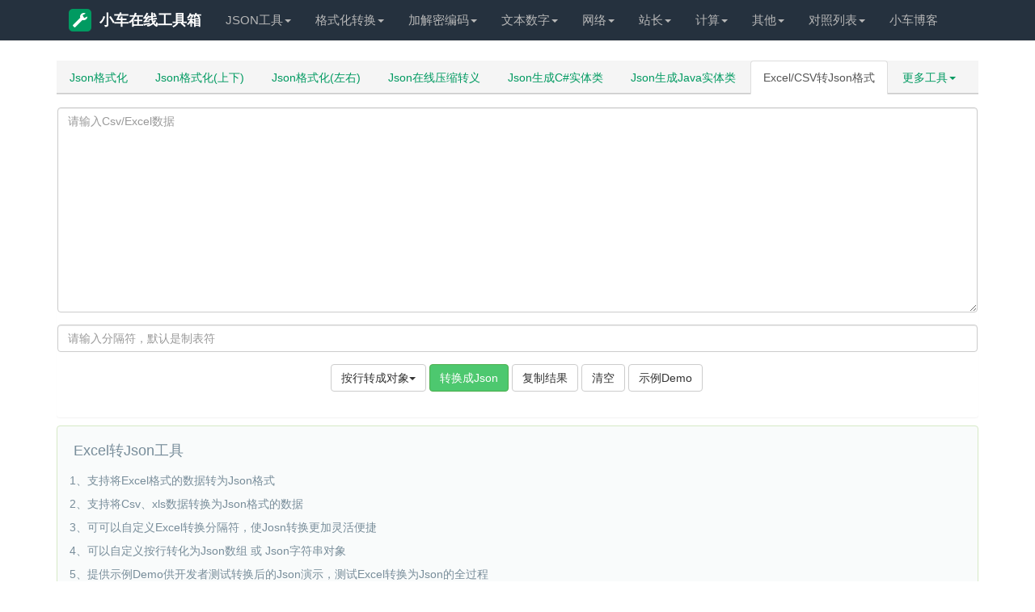

--- FILE ---
content_type: text/html; charset=utf-8
request_url: http://tool.vpsche.com/excel2json/
body_size: 6833
content:
<!DOCTYPE html><html lang="zh-CN"><head><meta charset="utf-8" /><meta name="viewport" content="width=device-width, initial-scale=1.0, minimum-scale=1.0, maximum-scale=1.0, user-scalable=no" /><title>Excel/Csv/xls转Json工具-在线工具箱</title><meta name="applicable-device" content="pc,mobile" /><meta http-equiv="Cache-Control" content="no-transform" /><meta http-equiv="Cache-Control" content="no-siteapp" /><meta name="keywords" content="Csv转Json,Excel转Json格式,在线Excel转Json,在线csv转Json,Excel/Csv/xls转Json	" /><meta name="description" content="Excel/Csv/xls转Json工具为您提供Csv转Json,Excel转Json格式,在线Excel转Json,在线csv转Json,Excel/Csv/xls/电子表格转Json等	" /><meta name="renderer" content="webkit" /><meta name="apple-mobile-web-app-capable" content="yes" /><link rel="icon" href="/favicon.ico" mce_href="/favicon.ico" type="image/x-icon" /><link href="/static/style/bootstrap.min.css" rel="stylesheet" type="text/css" /><link href="/static/style/tool.css" rel="stylesheet" type="text/css" /><!--[if lt IE 9]><script src="//apps.bdimg.com/libs/html5shiv/3.7/html5shiv.min.js"></script><script src="//apps.bdimg.com/libs/respond.js/1.4.2/respond.min.js"></script><![endif]--><!---->
</head><body><div class="navbar navbar-default navbar-static-top navbar-fixed-top">
    <div class="jz container">
        <div class="navbar-header">
            <button type="button" class="navbar-toggle collapsed" data-toggle="collapse" data-target="#navbar"
                    aria-expanded="false" aria-controls="navbar"><span class="sr-only">小车在线工具箱</span> <span
                    class="icon-bar"></span><span class="icon-bar"></span><span class="icon-bar"></span></button>
            <a class="navbar-brand" href="/" title="小车在线工具箱"><em class="logo_ico glyphicon glyphicon-wrench"></em>小车在线工具箱</a>
        </div>
        <div id="navbar" class="navbar-collapse collapse" role="navigation">
            <ul class="nav navbar-nav" id="top_menu">
                <li class="dropdown"><a href="/" class="dropdown-toggle" data-toggle="dropdown"
                                        role="button" aria-haspopup="true" aria-expanded="false">JSON工具<span
                        class="caret"></span></a>
                    <ul class="dropdown-menu ul-list">
                        <li><a href="/json/">Json格式化</a></li>
                        <li><a href="/jsonudview/"> Json格式化(上下)</a></li>
                        <li><a href="/jsonlrview/">Json格式化(左右)</a></li>
                        <li><a href="/jsonzip/">Json在线压缩转义</a></li>
                        <li role="separator" class="divider"></li>
                        <li><a href="/json2cs/">Json生成C#实体类</a></li>
                        <li><a href="/json2java/"> Json生成Java实体类</a></li>
                        <li><a href="/json2go/">Json生成Go结构体</a></li>
                        <li><a href="/sql2java/">SQL转Java实体类</a></li>
                        <li><a href="/json2xml/">XML和Json在线互转</a></li>
                        <li><a href="/excel2json/">Excel/CSV转Json格式</a></li>
                        <li><a href="/json2excel/">Json转Excel/CSV格式</a></li>
                        <li><a href="/json2get/">JSON和GET参数互转</a></li>
                        <li><a href="/json2yaml/">JSON转YAML</a></li>
                    </ul>
                <li class="dropdown">
                <li class="dropdown"><a href="/" class="dropdown-toggle" data-toggle="dropdown"
                                        role="button" aria-haspopup="true" aria-expanded="false">格式化转换<span
                        class="caret"></span></a>
                    <ul class="dropdown-menu ul-list">
                        <li><a href="/formathtml/">HTML格式化/压缩</a></li>
                        <li><a href="/formatcss/" style="color:#f30"> CSS格式化/压缩</a></li>
                        <li><a href="/formatjs/">JS格式化/压缩</a></li>
                        <li><a href="/endecodejs/">JS加密/解密</a></li>
                        <li><a href="/confundirjs/"> JS代码混合加密</a></li>
                        <li><a href="/formatsql/">SQL压缩/格式化</a></li>
                        <li><a href="/formatphp/">PHP代码格式化工具</a></li>
                        <li><a href="/formatxml/">XML压缩/格式化 </a></li>
                        <li role="separator" class="divider"></li>
                        <li><a href="/htmloutjs/" style="color:#f30">Html/JS互转</a></li>
                        <li><a href="/htmlescape/"> Html转义工具</a></li>
                        <li><a href="/html2cj/"> Html转C#/JSP</a></li>
                        <li><a href="/html2php/">Html转PHP代码</a></li>
                        <li><a href="/html2all/">Html转ASP/Perl</a></li>
                        <li><a href="/htmlfromcsv/">Excel转HTML表格</a></li>
                        <li><a href="/htmltable/">Html表格生成器</a></li>
                        <li><a href="/htmlmarkdown/">HTML/MarkDown互转</a></li>
                        <li role="separator" class="divider"></li>
                        <li><a href="/regex/" style="color:green">正则表达式测试工具</a></li>
                        <li><a href="/regexcode/">正则生成代码</a></li>
                        <li><a href="/formatfilter/">Html过滤工具</a></li>
                        <li><a href="/runjs/">运行Js/html/css</a></li>
                        <li><a href="/xpath/">Xpath工具</a></li>
                    </ul>
                <li class="dropdown">
                <li class="dropdown"><a href="/" class="dropdown-toggle" data-toggle="dropdown"
                                        role="button" aria-haspopup="true" aria-expanded="false">加解密编码<span
                        class="caret"></span></a>
                    <ul class="dropdown-menu ul-list">
                        <li><a href="/md5/">MD5加密工具</a></li>
                        <li><a href="/urlcode/">URL网址16进制加密</a></li>
                        <li><a href="/urlthunder/">迅雷旋风URL加解密</a></li>
                        <li><a href="/base64/"> Base64加密/解密</a></li>
                        <li><a href="/escape/">Escape加密/解密</a></li>
                        <li><a href="/deencrypt/">对称加密/解密</a></li>
                        <li><a href="/shaencrypt/">SHA/SHA256加密</a></li>
                        <li><a href="/allencrypt/">散列/哈希加密大全</a></li>
                        <li><a href="/morse/">摩尔斯电码加解密</a></li>
                        <li><a href="/password/">密码生成器</a></li>
                        <li role="separator" class="divider"></li>
                        <li><a href="/uuid/">UUID在线生成</a></li>
                        <li><a href="/guid/">GUID在线生成</a></li>
                        <li><a href="/barcode/">条形码生成器</a></li>
                        <li><a href="/ip2long/">IP/数字地址转换</a></li>
                        <li><a href="/img2base64/" style="color:#f00"> 图片转Base64</a></li>
                        <li><a href="/utf8/">UTF-8转GBK</a></li>
                        <li><a href="/unicode/">Unicode/ASCII转换</a></li>
                        <li><a href="/ascii/">ASCII编码/解码</a></li>
                        <li><a href="/urlencode/">URL编码/解码</a></li>
                        <li><a href="/keyboardcode/">KeyCode键盘按键码</a></li>
                        <li><a href="/androidkeycode/">Android按键码</a></li>
                        <li><a href="/keyboardtest/">键盘测试工具</a></li>
                    </ul>
                <li class="dropdown">
                <li class="dropdown"><a href="/" class="dropdown-toggle" data-toggle="dropdown"
                                        role="button" aria-haspopup="true" aria-expanded="false">文本数字<span
                        class="caret"></span></a>
                    <ul class="dropdown-menu ul-list">
                        <li><a href="/editor/">Html在线编辑器</a></li>
                        <li><a href="/autoformat/" style="color:#f30"> 文章自动排版</a></li>
                        <li><a href="/caiji/" style="color:green"> 文章内容采集</a></li>
                        <li><a href="/jianfan/">简繁字体转换</a></li>
                        <li><a href="/pinyin/">汉字转为拼音</a></li>
                        <li><a href="/huoxingwen/">火星文转换器</a></li>
                        <li><a href="/txtreplace/">文本内容替换</a></li>
                        <li><a href="/textdiff/"> 文本内容对比</a></li>
                        <li><a href="/txtcount/">在线统计字数工具</a></li>
                        <li><a href="/quchong/">内容去重工具</a></li>
                        <li><a href="/wenzitexiao/">文字特效工具</a></li>
                        <li><a href="/zipstringtext/">字符串文本压缩工具</a></li>
                        <li role="separator" class="divider"></li>
                        <li><a href="/camelcase/" style="color:blue">驼峰与下划线互转</a></li>
                        <li><a href="/quanbaojiao/">全角半角转换</a></li>
                        <li><a href="/enlower/">英文字母大小写转换</a></li>
                        <li><a href="/rmbdaxie/">人民币大写转换工具</a></li>
                        <li><a href="/random/">随机数生成器</a></li>
                        <li><a href="/unixtime/"> Unix时间戳在线转换</a></li>
                        <li><a href="/hexconvert/">常用进制转换工具</a></li>
                        <li><a href="/hexrgb/"> RGB颜色在线转换</a></li>
                    </ul>
                <li class="dropdown">
                <li class="dropdown"><a href="/" class="dropdown-toggle" data-toggle="dropdown"
                                        role="button" aria-haspopup="true" aria-expanded="false">网络<span
                        class="caret"></span></a>
                    <ul class="dropdown-menu">
                        <li><a href="/ip/">IP地址归属地查询</a></li>
                        <li><a href="/websocket/">Websocket测试</a></li>
                        <li><a href="/browserinfo/">获取浏览器信息</a></li>
                        <li><a href="/dns/">公共DNS</a></li>
                        <li><a href="/alldns/">各地区公共DNS</a></li>
                    </ul>
                <li class="dropdown">
                <li class="dropdown"><a href="/" class="dropdown-toggle" data-toggle="dropdown"
                                        role="button" aria-haspopup="true" aria-expanded="false">站长<span
                        class="caret"></span></a>
                    <ul class="dropdown-menu ul-list">
                        <li><a href="/checkweixin/" style="color:red">微信域名检测工具</a></li>
                        <li><a href="/htaccess2nginx/" style="color:green">htaccess转nginx</a></li>
                        <li><a href="/shortcut/">生成桌面快捷方式</a></li>
                        <li><a href="/px2rem/">rem与px转换工具</a></li>
                        <li><a href="/favicon/">在线制作ico图标</a></li>
                        <li><a href="/createmeta/">生成网页Meta标签</a></li>
                        <li><a href="/refresh/">在线定时刷新网址</a></li>
                        <li><a href="/tiaoseban/">在线调色板</a></li>
                        <li role="separator" class="divider"></li>
                        <li><a href="/gzip/">网站Gzip压缩检测</a></li>
                        <li><a href="/checkurl/">网站死链检测</a></li>
                        <li><a href="/whois/"> Whois查询工具</a></li>
                        <li><a href="/chaicp/">ICP网站备案查询</a></li>
                        <li><a href="/chameta/">Meta标签优化分析</a></li>
                        <li><a href="/checkkeyword/">网页关键词密度检测</a></li>
                        <li><a href="/webstatus/">HTTP状态码查询</a></li>
                    </ul>
                <li class="dropdown">
                <li class="dropdown"><a href="/" class="dropdown-toggle" data-toggle="dropdown"
                                        role="button" aria-haspopup="true" aria-expanded="false">计算<span
                        class="caret"></span></a>
                    <ul class="dropdown-menu">
                        <li><a href="/nianlvli/">利率计算器在线</a></li>
                        <li><a href="/subnetmask/">子网掩码计算器</a></li>
                        <li><a href="/calculator/">在线科学计算器</a></li>
                    </ul>
                <li class="dropdown">
                <li class="dropdown"><a href="/" class="dropdown-toggle" data-toggle="dropdown"
                                        role="button" aria-haspopup="true" aria-expanded="false">其他<span
                        class="caret"></span></a>
                    <ul class="dropdown-menu">
                        <li><a href="/tuya/">在线涂鸦画板</a></li>
                        <li><a href="/shizhong/">在线时钟</a></li>
                        <li><a href="/worldtime/">世界各地时间</a></li>
                        <li><a href="/capital/">世界各国首都查询</a></li>
                        <li><a href="/currency/">世界各地货币查询</a></li>
                        <li><a href="/areacode/">世界各国区号时差查询</a></li>
                        <li><a href="/jieri/">世界节日查询</a></li>
                        <li><a href="/shaoshuminzu/">全国少数民族分布查询</a></li>
                        <li><a href="/chaodai/">中国历史朝代时间查询表</a></li>
                        <li><a href="/tesufuhao/">特殊符号大全</a></li>
                        <li><a href="/lishishangdejintian/">历史上的今天</a></li>
                    </ul>
                <li class="dropdown">
                <li class="dropdown"><a href="/" class="dropdown-toggle" data-toggle="dropdown"
                                        role="button" aria-haspopup="true" aria-expanded="false">对照列表<span
                        class="caret"></span></a>
                    <ul class="dropdown-menu">
                        <li><a href="/useragent/">常用User-Agent</a></li>
                        <li><a href="/contenttype/">Content-Type对照表</a></li>
                        <li><a href="/requestmethod/">Request请求大全</a></li>
                        <li><a href="/httpheader/">HTTP请求头大全</a></li>
                        <li><a href="/pagecode/"> HTTP状态码</a></li>
                        <li role="separator" class="divider"></li>
                        <li><a href="/asciicode/">ASCII对照表</a></li>
                        <li><a href="/htmlescapechar/">HTML特殊字符转义</a></li>
                        <li><a href="/ports/">常见端口大全</a></li>
                        <li><a href="/bootstrapicon/">Bootstrap字体图标</a></li>
                        <li><a href="/androidmanifest/"> Android Manifest权限大全</a></li>
                        <li><a href="/linuxcmd/">Linux常用命令大全</a></li>
                    </ul>
					 <li class="dropdown"><a href="https://www.vpsche.com/">小车博客<span
                        ></span></a>
                </li>
            </ul>
        </div>
    </div>
</div>
<div class="container"><div class="row"><div class="col-md-12 col10main"><div class="accordion" id="accordion2"><div class="accordion-group"><!-- <div><a href="https://www.aliyun.com/minisite/goods?userCode=eaborev5" target="_blank" rel="nofollow"><img src="http://zxgj.16400.cn/static/images/ali.jpg"></a></div> -->
<ul class="nav nav-tabs hbflag"><li role="presentation"><a href="/json/">Json格式化</a></li><li role="presentation"><a href="/jsonudview/"> Json格式化(上下)</a></li><li role="presentation"><a href="/jsonlrview/">Json格式化(左右)</a></li><li role="presentation"><a href="/jsonzip/">Json在线压缩转义</a></li><li role="presentation"><a href="/json2cs/">Json生成C#实体类</a></li><li role="presentation"><a href="/json2java/"> Json生成Java实体类</a></li><li role="presentation" class="active"><a href="/excel2json/">Excel/CSV转Json格式</a></li><li role="presentation" class="dropdown"><a class="dropdown-toggle" data-toggle="dropdown" href="javascript:;" role="button" aria-haspopup="true" aria-expanded="false">更多工具<span class="caret"> </span></a><ul class="dropdown-menu"><li role="presentation"><a href="/json2go/">Json生成Go结构体</a></li><li role="presentation"><a href="/sql2java/">SQL转Java实体类</a></li><li role="presentation"><a href="/json2xml/">XML和Json在线互转</a></li><li role="presentation"><a href="/json2excel/">Json转Excel/CSV格式</a></li><li role="presentation"><a href="/json2get/">JSON和GET参数互转</a></li><li role="presentation"><a href="/json2yaml/">JSON转YAML</a></li></ul></li></ul><div class="panel"><form id="form1" class="form-horizontal" method="post"><div class="form-group"><div class="col-sm-12"><textarea class="form-control" onmouseover="this.focus();" id="content" name="RawJson" rows="12" style="max-height: 2222px;" placeholder="请输入Csv/Excel数据"></textarea></div></div><div class="form-group"><div class="col-sm-12"><input type="text" class="form-control" id="fgfstr" placeholder="请输入分隔符，默认是制表符" aria-describedby="basic-addon1"></div></div><div class="form-group navi"><div class="col-sm-12 text-center"><div class="btn-group" role="group" aria-label="..."><button id="sels" type="button" class="btn btn-default dropdown-toggle" data-toggle="dropdown"aria-haspopup="true" aria-expanded="false">按行转成对象<span class="caret"></span></button><ul class="dropdown-menu"><li><a href="javascript:;" onclick="c(0,this)">按行转成对象</a></li><li><a href="javascript:;" onclick="c(1,this)">按行转成数组</a></li></ul></div><button type="button" class="btn btn-success" id="changebtn">转换成Json</button><span id="copyallcode" class="btn btn-default" data-clipboard-target="#result">复制结果</span><input type="button" onclick="ClearAll();" value="清空" class="btn btn-default"><button type="button" class="btn btn-default" id="testcase">示例Demo</button><input type="hidden" id="ctype" value="0" /></div></div><div class="form-group"><div class="col-sm-12"><pre><code id="result"></code></pre></div></div></form></div></div><div class="alert alert alert-success alert-dismissible" role="alert"><h4>Excel转Json工具</h4><p>1、支持将Excel格式的数据转为Json格式</p><p>2、支持将Csv、xls数据转换为Json格式的数据</p><p>3、可可以自定义Excel转换分隔符，使Josn转换更加灵活便捷</p><p>4、可以自定义按行转化为Json数组 或 Json字符串对象</p><p>5、提供示例Demo供开发者测试转换后的Json演示，测试Excel转换为Json的全过程</p></div> <div class="accordion-group"> </div></div></div></div></div><script src="/static/script/jquery-1.11.3.min.js" type="text/javascript"></script><script src="/static/script/bootstrap.min.js" type="text/javascript"></script><script src="/static/script/tool.js" type="text/javascript"></script><script src="/static/script/hightout.js" type="text/javascript"></script><script type="text/javascript">setJS(["/static/script/pcjs/base64csvtojson.js","/static/script/pcjs/excel2json.js"]);</script><div class="container" id="foot-history">
    <div class="row">
        <div class="col-md-12"><span>您的足迹：</span><span id="visit_history"></span></div>
        <div class="col-md-12" style="margin-top:10px"><!-- 广告区1 --></div>
    </div>
</div>
<div class="container">
    <div class="row">
        <div class="col-md-12 footer-nav">
            <h2>VPSCHE在线工具箱导航</h2>
            <ul class="list-inline list-inline-bg">
                <h3><span>JSON工具</span></h3>
                <li><span></span><a href="/json/">Json格式化</a></li>
                <li><span></span><a href="/jsonudview/"> Json格式化(上下)</a></li>
                <li><span></span><a href="/jsonlrview/">Json格式化(左右)</a></li>
                <li><span></span><a href="/jsonzip/">Json在线压缩转义</a></li>
                <li><span></span><a href="/json2cs/">Json生成C#实体类</a></li>
                <li><span></span><a href="/json2java/"> Json生成Java实体类</a></li>
                <li><span></span><a href="/json2go/">Json生成Go结构体</a></li>
                <li><span></span><a href="/sql2java/">SQL转Java实体类</a></li>
                <li><span></span><a href="/json2xml/">XML和Json在线互转</a></li>
                <li><span></span><a href="/excel2json/">Excel/CSV转Json格式</a></li>
                <li><span></span><a href="/json2excel/">Json转Excel/CSV格式</a></li>
                <li><span></span><a href="/json2get/">JSON和GET参数互转</a></li>
                <li><span></span><a href="/json2yaml/">JSON转YAML</a></li>
            </ul>
            <ul class="list-inline list-inline-bg">
                <h3><span>格式化转换</span></h3>
                <li><span></span><a href="/formathtml/">HTML格式化/压缩</a></li>
                <li><span></span><a href="/formatcss/" style="color:#f30"> CSS格式化/压缩</a></li>
                <li><span></span><a href="/formatjs/">JS格式化/压缩</a></li>
                <li><span></span><a href="/endecodejs/">JS加密/解密</a></li>
                <li><span></span><a href="/confundirjs/"> JS代码混合加密</a></li>
                <li><span></span><a href="/formatsql/">SQL压缩/格式化</a></li>
                <li><span></span><a href="/formatphp/">PHP代码格式化工具</a></li>
                <li><span></span><a href="/formatxml/">XML压缩/格式化 </a></li>
                <li><span></span><a href="/formatcs/">C#代码格式化工具</a></li>
                <li><span></span><a href="/formatjava/">JAVA代码格式化工具</a></li>
                <li><span></span><a href="/formatcsql/">SQL代码格式化工具</a></li>
                <li><span></span><a href="/formatpy/">Python代码格式化工具</a></li>
                <li><span></span><a href="/formatruby/">Ruby代码格式化工具</a></li>
                <li><span></span><a href="/formatc/">C语言代码格式化工具</a></li>
                <li><span></span><a href="/formatcpp/">C++代码格式化工具</a></li>
                <li><span></span><a href="/formatperl/">Perl代码格式化工具</a></li>
                <li><span></span><a href="/formatvbs/">VBScript格式化工具</a></li>
                <li><span></span><a href="/html2js/"> Html转JS</a></li>
                <li><span></span><a href="/htmloutjs/" style="color:#f30">Html/JS互转</a></li>
                <li><span></span><a href="/htmlescape/"> Html转义工具</a></li>
                <li><span></span><a href="/html2cj/"> Html转C#/JSP</a></li>
                <li><span></span><a href="/html2php/">Html转PHP代码</a></li>
                <li><span></span><a href="/html2all/">Html转ASP/Perl</a></li>
                <li><span></span><a href="/htmlfromcsv/">Excel转HTML表格</a></li>
                <li><span></span><a href="/htmltable/">Html表格生成器</a></li>
                <li><span></span><a href="/html2ubb/">HTML/UBB互转</a></li>
                <li><span></span><a href="/htmlmarkdown/">HTML/MarkDown互转</a></li>
                <li><span></span><a href="/regex/" style="color:green">正则表达式测试工具</a></li>
                <li><span></span><a href="/regexcode/">正则生成代码</a></li>
                <li><span></span><a href="/formatfilter/">Html过滤工具</a></li>
                <li><span></span><a href="/regexdso/">常用正则表达式</a></li>
                <li><span></span><a href="/regexsucha/">正则表达式语法速查</a></li>
                <li><span></span><a href="/runjs/">运行Js/html/css</a></li>
                <li><span></span><a href="/xpath/">Xpath工具</a></li>
            </ul>
            <ul class="list-inline list-inline-bg">
                <h3><span>加解密编码</span></h3>
                <li><span></span><a href="/md5/">MD5加密工具</a></li>
                <li><span></span><a href="/urlcode/">URL网址16进制加密</a></li>
                <li><span></span><a href="/urlthunder/">迅雷旋风URL加解密</a></li>
                <li><span></span><a href="/base64/"> Base64加密/解密</a></li>
                <li><span></span><a href="/escape/">Escape加密/解密</a></li>
                <li><span></span><a href="/deencrypt/">对称加密/解密</a></li>
                <li><span></span><a href="/aesencrypt/">AES加密/解密</a></li>
                <li><span></span><a href="/desencrypt/">DES加密/解密</a></li>
                <li><span></span><a href="/rc4encrypt/">RC4加密/解密</a></li>
                <li><span></span><a href="/rabbitencrypt/">Rabbit加密/解密</a></li>
                <li><span></span><a href="/tripledes/">TripleDES加密/解密</a></li>
                <li><span></span><a href="/shaencrypt/">SHA/SHA256加密</a></li>
                <li><span></span><a href="/allencrypt/">散列/哈希加密大全</a></li>
                <li><span></span><a href="/morse/">摩尔斯电码加解密</a></li>
                <li><span></span><a href="/password/">密码生成器</a></li>
                <li><span></span><a href="/uuid/">UUID在线生成</a></li>
                <li><span></span><a href="/guid/">GUID在线生成</a></li>
                <li><span></span><a href="/htpasswd/">htpasswd生成</a></li>
                <li><span></span><a href="/barcode/">条形码生成器</a></li>
                <li><span></span><a href="/ip2long/">IP/数字地址转换</a></li>
                <li><span></span><a href="/img2base64/" style="color:#f00"> 图片转Base64</a></li>
                <li><span></span><a href="/utf8/">UTF-8转GBK</a></li>
                <li><span></span><a href="/unicode/">Unicode/ASCII转换</a></li>
                <li><span></span><a href="/ascii/">ASCII编码/解码</a></li>
                <li><span></span><a href="/urlencode/">URL编码/解码</a></li>
                <li><span></span><a href="/navtiveunicode/">Native/Unicode编码转换</a></li>
                <li><span></span><a href="/keyboardcode/">KeyCode键盘按键码</a></li>
                <li><span></span><a href="/androidkeycode/">Android按键码</a></li>
                <li><span></span><a href="/keyboardtest/">键盘测试工具</a></li>
            </ul>
            <ul class="list-inline list-inline-bg">
                <h3><span>文本数字</span></h3>
                <li><span></span><a href="/editor/">Html在线编辑器</a></li>
                <li><span></span><a href="/autoformat/" style="color:#f30"> 文章自动排版</a></li>
                <li><span></span><a href="/caiji/" style="color:green"> 文章内容采集</a></li>
                <li><span></span><a href="/jianfan/">简繁字体转换</a></li>
                <li><span></span><a href="/pinyin/">汉字转为拼音</a></li>
                <li><span></span><a href="/huoxingwen/">火星文转换器</a></li>
                <li><span></span><a href="/txtreplace/">文本内容替换</a></li>
                <li><span></span><a href="/textdiff/"> 文本内容对比</a></li>
                <li><span></span><a href="/txtcount/">在线统计字数工具</a></li>
                <li><span></span><a href="/shupai/">文字竖排工具</a></li>
                <li><span></span><a href="/textflip/">文字翻转工具</a></li>
                <li><span></span><a href="/quchong/">内容去重工具</a></li>
                <li><span></span><a href="/wenzitexiao/">文字特效工具</a></li>
                <li><span></span><a href="/zipstringtext/">字符串文本压缩工具</a></li>
                <li><span></span><a href="/camelcase/" style="color:blue">驼峰与下划线互转</a></li>
                <li><span></span><a href="/quanbaojiao/">全角半角转换</a></li>
                <li><span></span><a href="/enlower/">英文字母大小写转换</a></li>
                <li><span></span><a href="/rmbdaxie/">人民币大写转换工具</a></li>
                <li><span></span><a href="/random/">随机数生成器</a></li>
                <li><span></span><a href="/unixtime/"> Unix时间戳在线转换</a></li>
                <li><span></span><a href="/hexconvert/">常用进制转换工具</a></li>
                <li><span></span><a href="/hexrgb/"> RGB颜色在线转换</a></li>
            </ul>
            <ul class="list-inline list-inline-bg">
                <h3><span>网络</span></h3>
                <li><span></span><a href="/ip/">IP地址归属地查询</a></li>
                <li><span></span><a href="/websocket/">Websocket测试</a></li>
                <li><span></span><a href="/browserinfo/">获取浏览器信息</a></li>
                <li><span></span><a href="/dns/">公共DNS</a></li>
                <li><span></span><a href="/alldns/">各地区公共DNS</a></li>
                <li><span></span><a href="/dnsdx/">各地电信DNS</a></li>
                <li><span></span><a href="/dnslt/">各地联通DNS</a></li>
                <li><span></span><a href="/dnsyd/">各地移动DNS</a></li>
                <li><span></span><a href="/dnstt/">各地铁通DNS</a></li>
                <li><span></span><a href="/dnsedu/">教育网DNS</a></li>
                <li><span></span><a href="/dnsusa/">美国DNS</a></li>
            </ul>
            <ul class="list-inline list-inline-bg">
                <h3><span>站长</span></h3>
                <li><span></span><a href="/checkweixin/" style="color:red">微信域名检测工具</a></li>
                <li><span></span><a href="/htaccess2nginx/" style="color:green">htaccess转nginx</a></li>
                <li><span></span><a href="/shortcut/">生成桌面快捷方式</a></li>
                <li><span></span><a href="/px2rem/">rem与px转换工具</a></li>
                <li><span></span><a href="/favicon/">在线制作ico图标</a></li>
                <li><span></span><a href="/createmeta/">生成网页Meta标签</a></li>
                <li><span></span><a href="/refresh/">在线定时刷新网址</a></li>
                <li><span></span><a href="/tiaoseban/">在线调色板</a></li>
                <li><span></span><a href="/gzip/">网站Gzip压缩检测</a></li>
                <li><span></span><a href="/checkurl/">网站死链检测</a></li>
                <li><span></span><a href="/whois/"> Whois查询工具</a></li>
                <li><span></span><a href="/chaicp/">ICP网站备案查询</a></li>
                <li><span></span><a href="/chameta/">Meta标签优化分析</a></li>
                <li><span></span><a href="/checkkeyword/">网页关键词密度检测</a></li>
                <li><span></span><a href="/webstatus/">HTTP状态码查询</a></li>
            </ul>
            <ul class="list-inline list-inline-bg">
                <h3><span>计算</span></h3>
                <li><span></span><a href="/nianlvli/">利率计算器在线</a></li>
                <li><span></span><a href="/subnetmask/">子网掩码计算器</a></li>
                <li><span></span><a href="/calculator/">在线科学计算器</a></li>
                <li><span></span><a href="/calcarea/">面积换算器</a></li>
                <li><span></span><a href="/calcheat/">热量换算器</a></li>
                <li><span></span><a href="/calcvolume/">体积换算器</a></li>
                <li><span></span><a href="/calcpressure/">压力换算器</a></li>
                <li><span></span><a href="/calcpower/">功率换算器</a></li>
                <li><span></span><a href="/calclength/">长度换算器</a></li>
                <li><span></span><a href="/calctemperature/">温度换算器</a></li>
                <li><span></span><a href="/calctime/">时间换算器</a></li>
                <li><span></span><a href="/calcspeed/">速度换算器</a></li>
                <li><span></span><a href="/calcangle/">角度换算器</a></li>
                <li><span></span><a href="/calcdata/">数据大小换算器</a></li>
                <li><span></span><a href="/calcthickness/">密度换算器</a></li>
                <li><span></span><a href="/calcforce/">力换算器</a></li>
            </ul>
            <ul class="list-inline list-inline-bg">
                <h3><span>其他</span></h3>
                <li><span></span><a href="/tuya/">在线涂鸦画板</a></li>
                <li><span></span><a href="/shizhong/">在线时钟</a></li>
                <li><span></span><a href="/worldtime/">世界各地时间</a></li>
                <li><span></span><a href="/capital/">世界各国首都查询</a></li>
                <li><span></span><a href="/currency/">世界各地货币查询</a></li>
                <li><span></span><a href="/areacode/">世界各国区号时差查询</a></li>
                <li><span></span><a href="/jieri/">世界节日查询</a></li>
                <li><span></span><a href="/shaoshuminzu/">全国少数民族分布查询</a></li>
                <li><span></span><a href="/chaodai/">中国历史朝代时间查询表</a></li>
                <li><span></span><a href="/tesufuhao/">特殊符号大全</a></li>
                <li><span></span><a href="/lishishangdejintian/">历史上的今天</a></li>
            </ul>
            <ul class="list-inline list-inline-bg">
                <h3><span>对照列表</span></h3>
                <li><span></span><a href="/useragent/">常用User-Agent</a></li>
                <li><span></span><a href="/contenttype/">Content-Type对照表</a></li>
                <li><span></span><a href="/requestmethod/">Request请求大全</a></li>
                <li><span></span><a href="/httpheader/">HTTP请求头大全</a></li>
                <li><span></span><a href="/pagecode/"> HTTP状态码</a></li>
                <li><span></span><a href="/asciicode/">ASCII对照表</a></li>
                <li><span></span><a href="/htmlescapechar/">HTML特殊字符转义</a></li>
                <li><span></span><a href="/ports/">常见端口大全</a></li>
                <li><span></span><a href="/bootstrapicon/">Bootstrap字体图标</a></li>
                <li><span></span><a href="/androidmanifest/"> Android Manifest权限大全</a></li>
                <li><span></span><a href="/linuxcmd/">Linux常用命令大全</a></li>
            </ul>
            <ul class="list-inline list-inline-bg">
                <h3><span><a href="https://www.vpsche.com/">小车博客</a></span></h3>
				            </ul>
        </div>
    </div>
</div>
<div class="container" style="margin-top:20px">
    <div class="row">
        <div class="col-sm-12"><p>友情链接：
            <a href="https://www.vpsche.com" target="_blank">小车博客</a>｜
            <a href="https://www.he6.net/" target="_blank">盒六网</a>｜
            <a href="https://www.yunsxr.com" target="_blank">云上仙人</a>
        </div>
    </div>
</div>
<div class="copyright" id="footer">
    <div class="container">
        <div class="row">
            <div class="col-sm-12"><span>Copyright ©2023 <a href="/">VPSCHE在线工具箱</a></span> | <span><a
                    href="https://beian.miit.gov.cn/" target="_blank" rel="nofollow">赣ICP备17017048号</a></span></div>
        </div>
    </div>
</div>
<a class="gotop" href="#top" title="返回顶部" style="display: none;"><span class="arrow"></span><span class="arrow lit"></span></a>
</body></html>

--- FILE ---
content_type: application/javascript
request_url: http://tool.vpsche.com/static/script/pcjs/base64csvtojson.js
body_size: 1720
content:
var CryptoJS=CryptoJS||function(h,o){var f={},j=f.lib={},k=j.Base=function(){function a(){}return{extend:function(b){a.prototype=this;var c=new a;b&&c.mixIn(b);c.$super=this;return c},create:function(){var a=this.extend();a.init.apply(a,arguments);return a},init:function(){},mixIn:function(a){for(var c in a)a.hasOwnProperty(c)&&(this[c]=a[c]);a.hasOwnProperty("toString")&&(this.toString=a.toString)},clone:function(){return this.$super.extend(this)}}}(),i=j.WordArray=k.extend({init:function(a,b){a=
this.words=a||[];this.sigBytes=b!=o?b:4*a.length},toString:function(a){return(a||p).stringify(this)},concat:function(a){var b=this.words,c=a.words,d=this.sigBytes,a=a.sigBytes;this.clamp();if(d%4)for(var e=0;e<a;e++)b[d+e>>>2]|=(c[e>>>2]>>>24-8*(e%4)&255)<<24-8*((d+e)%4);else if(65535<c.length)for(e=0;e<a;e+=4)b[d+e>>>2]=c[e>>>2];else b.push.apply(b,c);this.sigBytes+=a;return this},clamp:function(){var a=this.words,b=this.sigBytes;a[b>>>2]&=4294967295<<32-8*(b%4);a.length=h.ceil(b/4)},clone:function(){var a=
k.clone.call(this);a.words=this.words.slice(0);return a},random:function(a){for(var b=[],c=0;c<a;c+=4)b.push(4294967296*h.random()|0);return i.create(b,a)}}),l=f.enc={},p=l.Hex={stringify:function(a){for(var b=a.words,a=a.sigBytes,c=[],d=0;d<a;d++){var e=b[d>>>2]>>>24-8*(d%4)&255;c.push((e>>>4).toString(16));c.push((e&15).toString(16))}return c.join("")},parse:function(a){for(var b=a.length,c=[],d=0;d<b;d+=2)c[d>>>3]|=parseInt(a.substr(d,2),16)<<24-4*(d%8);return i.create(c,b/2)}},n=l.Latin1={stringify:function(a){for(var b=
a.words,a=a.sigBytes,c=[],d=0;d<a;d++)c.push(String.fromCharCode(b[d>>>2]>>>24-8*(d%4)&255));return c.join("")},parse:function(a){for(var b=a.length,c=[],d=0;d<b;d++)c[d>>>2]|=(a.charCodeAt(d)&255)<<24-8*(d%4);return i.create(c,b)}},q=l.Utf8={stringify:function(a){try{return decodeURIComponent(escape(n.stringify(a)))}catch(b){throw Error("Malformed UTF-8 data");}},parse:function(a){return n.parse(unescape(encodeURIComponent(a)))}},m=j.BufferedBlockAlgorithm=k.extend({reset:function(){this._data=i.create();
this._nDataBytes=0},_append:function(a){"string"==typeof a&&(a=q.parse(a));this._data.concat(a);this._nDataBytes+=a.sigBytes},_process:function(a){var b=this._data,c=b.words,d=b.sigBytes,e=this.blockSize,f=d/(4*e),f=a?h.ceil(f):h.max((f|0)-this._minBufferSize,0),a=f*e,d=h.min(4*a,d);if(a){for(var g=0;g<a;g+=e)this._doProcessBlock(c,g);g=c.splice(0,a);b.sigBytes-=d}return i.create(g,d)},clone:function(){var a=k.clone.call(this);a._data=this._data.clone();return a},_minBufferSize:0});j.Hasher=m.extend({init:function(){this.reset()},
reset:function(){m.reset.call(this);this._doReset()},update:function(a){this._append(a);this._process();return this},finalize:function(a){a&&this._append(a);this._doFinalize();return this._hash},clone:function(){var a=m.clone.call(this);a._hash=this._hash.clone();return a},blockSize:16,_createHelper:function(a){return function(b,c){return a.create(c).finalize(b)}},_createHmacHelper:function(a){return function(b,c){return r.HMAC.create(a,c).finalize(b)}}});var r=f.algo={};return f}(Math);

(function(){var h=CryptoJS,i=h.lib.WordArray;h.enc.Base64={stringify:function(b){var e=b.words,f=b.sigBytes,c=this._map;b.clamp();for(var b=[],a=0;a<f;a+=3)for(var d=(e[a>>>2]>>>24-8*(a%4)&255)<<16|(e[a+1>>>2]>>>24-8*((a+1)%4)&255)<<8|e[a+2>>>2]>>>24-8*((a+2)%4)&255,g=0;4>g&&a+0.75*g<f;g++)b.push(c.charAt(d>>>6*(3-g)&63));if(e=c.charAt(64))for(;b.length%4;)b.push(e);return b.join("")},parse:function(b){var b=b.replace(/\s/g,""),e=b.length,f=this._map,c=f.charAt(64);c&&(c=b.indexOf(c),-1!=c&&(e=c));
for(var c=[],a=0,d=0;d<e;d++)if(d%4){var g=f.indexOf(b.charAt(d-1))<<2*(d%4),h=f.indexOf(b.charAt(d))>>>6-2*(d%4);c[a>>>2]|=(g|h)<<24-8*(a%4);a++}return i.create(c,a)},_map:"ABCDEFGHIJKLMNOPQRSTUVWXYZabcdefghijklmnopqrstuvwxyz0123456789+/="}})();

--- FILE ---
content_type: application/javascript
request_url: http://tool.vpsche.com/static/script/pcjs/excel2json.js
body_size: 750
content:
$("#testcase").click(function () {
    $("#content").val("sitename	web	url	shorturl\nJson在线解析工具	pcjson.com	http://www.pcjson.com	pcjson.com\nJson在线解析工具	pcjson.com	http://www.pcjson.com	pcjson.com\nJson在线解析工具	pcjson.com	http://www.pcjson.com	pcjson.com\nJson在线解析工具	pcjson.com	http://www.pcjson.com	pcjson.com\nJson在线解析工具	pcjson.com	http://www.pcjson.com	pcjson.com");
});
function c(t, o) {
    $("#ctype").val(t);
    $("#sels").text($(o).text());
}
var fgf = /\t/;
function ctyperow() {
    if ($("#fgfstr").val() == "") {
        fgf = /\t/;
    }
    fgf = $("#fgfstr").val() || fgf;
    var ctype = $("#ctype").val();
    var txt = $("#content").val();
    var datas = txt.split("\n");
    var html = "[\n";
    var keys = [];
    for (var i = 0; i < datas.length; i++) {
        var ds = datas[i].split(fgf);
        if (i == 0) {

            if (ctype == "0") {
                keys = ds;
            } else {
                html += "[";
                for (var j = 0; j < ds.length; j++) {
                    html += '"' + ds[j] + '"';
                    if (j < ds.length - 1) {
                        html += ",";
                    }
                }
                html += "],\n";
            }
        } else {
            if (ds.length == 0) continue;
            if (ds.length == 1) {
                ds[0] == "";
                continue;
            }
            html += ctype == "0" ? "{" : "[";
            for (var j = 0; j < ds.length; j++) {
                var d = ds[j];
                if (d == "") continue;
                if (ctype == "0") {
                    html += '"' + keys[j] + '":"' + d + '"';
                } else {
                    html += '"' + d + '"';
                }
                if (j < ds.length - 1) {
                    html += ',';
                }
            }
            html += ctype == "0" ? "}" : "]";
            if (i < datas.length - 1)
                html += ",\n";
        }
    }
    html += "\n]";
    hightout(html);
}
$("#content").bind("change1", function () {
    var ctype = $("#ctype").val();
    var txt = "";
    if (ctype == "0") {
        txt = ctype0();
    }
})
$("#changebtn").click(function () {
    ctyperow(true);
});
function Empty() {
    $("#content").val("");
    $("#result").html("");
    $("#content").select();
}